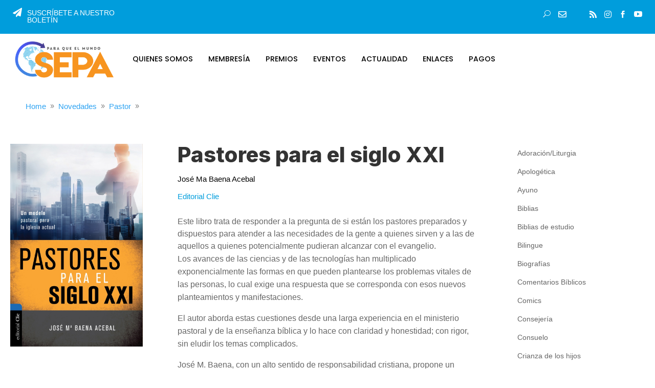

--- FILE ---
content_type: text/css
request_url: https://www.sepaweb.org/wp-content/et-cache/8261/et-divi-dynamic-tb-16670-tb-16923-tb-16805-8261-late.css?ver=1768841277
body_size: 2354
content:
.et-waypoint.et_pb_animation_off,.et-waypoint:not(.et_pb_counters).et_pb_animation_off,.et_pb_animation_off{opacity:1}.et-waypoint.et_pb_animation_left.et-animated,.et_pb_animation_left.et-animated{opacity:1;-webkit-animation:fadeLeft 1s cubic-bezier(.77,0,.175,1) 1;animation:fadeLeft 1s cubic-bezier(.77,0,.175,1) 1}.et-waypoint.et_pb_animation_right.et-animated,.et_pb_animation_right.et-animated{opacity:1;-webkit-animation:fadeRight 1s cubic-bezier(.77,0,.175,1) 1;animation:fadeRight 1s cubic-bezier(.77,0,.175,1) 1}.et-waypoint.et_pb_animation_top.et-animated,.et_pb_animation_top.et-animated{opacity:1;-webkit-animation:fadeTop 1s cubic-bezier(.77,0,.175,1) 1;animation:fadeTop 1s cubic-bezier(.77,0,.175,1) 1}.et-waypoint.et_pb_animation_bottom.et-animated,.et_pb_animation_bottom.et-animated{opacity:1;-webkit-animation:fadeBottom 1s cubic-bezier(.77,0,.175,1) 1;animation:fadeBottom 1s cubic-bezier(.77,0,.175,1) 1}.et-waypoint.et_pb_animation_fade_in.et-animated,.et_pb_animation_fade_in.et-animated{opacity:1;-webkit-animation:fadeIn 1s cubic-bezier(.77,0,.175,1) 1;animation:fadeIn 1s cubic-bezier(.77,0,.175,1) 1}@media (max-width:980px){.et-waypoint.et_pb_animation_off_tablet,.et-waypoint:not(.et_pb_counters).et_pb_animation_off_tablet,.et_pb_animation_off_tablet{opacity:1;-webkit-animation:none;animation:none}.et-waypoint.et_pb_animation_left_tablet.et-animated,.et_pb_animation_left_tablet.et-animated{opacity:1;-webkit-animation:fadeLeft 1s cubic-bezier(.77,0,.175,1) 1;animation:fadeLeft 1s cubic-bezier(.77,0,.175,1) 1}.et-waypoint.et_pb_animation_right_tablet.et-animated,.et_pb_animation_right_tablet.et-animated{opacity:1;-webkit-animation:fadeRight 1s cubic-bezier(.77,0,.175,1) 1;animation:fadeRight 1s cubic-bezier(.77,0,.175,1) 1}.et-waypoint.et_pb_animation_top_tablet.et-animated,.et_pb_animation_top_tablet.et-animated{opacity:1;-webkit-animation:fadeTop 1s cubic-bezier(.77,0,.175,1) 1;animation:fadeTop 1s cubic-bezier(.77,0,.175,1) 1}.et-waypoint.et_pb_animation_bottom_tablet.et-animated,.et_pb_animation_bottom_tablet.et-animated{opacity:1;-webkit-animation:fadeBottom 1s cubic-bezier(.77,0,.175,1) 1;animation:fadeBottom 1s cubic-bezier(.77,0,.175,1) 1}.et-waypoint.et_pb_animation_fade_in_tablet.et-animated,.et_pb_animation_fade_in_tablet.et-animated{opacity:1;-webkit-animation:fadeIn 1s cubic-bezier(.77,0,.175,1) 1;animation:fadeIn 1s cubic-bezier(.77,0,.175,1) 1}}@media (max-width:767px){.et-waypoint.et_pb_animation_off_phone,.et-waypoint:not(.et_pb_counters).et_pb_animation_off_phone,.et_pb_animation_off_phone{opacity:1;-webkit-animation:none;animation:none}.et-waypoint.et_pb_animation_left_phone.et-animated,.et_pb_animation_left_phone.et-animated{opacity:1;-webkit-animation:fadeLeft 1s cubic-bezier(.77,0,.175,1) 1;animation:fadeLeft 1s cubic-bezier(.77,0,.175,1) 1}.et-waypoint.et_pb_animation_right_phone.et-animated,.et_pb_animation_right_phone.et-animated{opacity:1;-webkit-animation:fadeRight 1s cubic-bezier(.77,0,.175,1) 1;animation:fadeRight 1s cubic-bezier(.77,0,.175,1) 1}.et-waypoint.et_pb_animation_top_phone.et-animated,.et_pb_animation_top_phone.et-animated{opacity:1;-webkit-animation:fadeTop 1s cubic-bezier(.77,0,.175,1) 1;animation:fadeTop 1s cubic-bezier(.77,0,.175,1) 1}.et-waypoint.et_pb_animation_bottom_phone.et-animated,.et_pb_animation_bottom_phone.et-animated{opacity:1;-webkit-animation:fadeBottom 1s cubic-bezier(.77,0,.175,1) 1;animation:fadeBottom 1s cubic-bezier(.77,0,.175,1) 1}.et-waypoint.et_pb_animation_fade_in_phone.et-animated,.et_pb_animation_fade_in_phone.et-animated{opacity:1;-webkit-animation:fadeIn 1s cubic-bezier(.77,0,.175,1) 1;animation:fadeIn 1s cubic-bezier(.77,0,.175,1) 1}}
.et_overlay{z-index:-1;position:absolute;top:0;left:0;display:block;width:100%;height:100%;background:hsla(0,0%,100%,.9);opacity:0;pointer-events:none;-webkit-transition:all .3s;transition:all .3s;border:1px solid #e5e5e5;-webkit-box-sizing:border-box;box-sizing:border-box;-webkit-backface-visibility:hidden;backface-visibility:hidden;-webkit-font-smoothing:antialiased}.et_overlay:before{color:#2ea3f2;content:"\E050";position:absolute;top:50%;left:50%;-webkit-transform:translate(-50%,-50%);transform:translate(-50%,-50%);font-size:32px;-webkit-transition:all .4s;transition:all .4s}.et_portfolio_image,.et_shop_image{position:relative;display:block}.et_pb_has_overlay:not(.et_pb_image):hover .et_overlay,.et_portfolio_image:hover .et_overlay,.et_shop_image:hover .et_overlay{z-index:3;opacity:1}#ie7 .et_overlay,#ie8 .et_overlay{display:none}.et_pb_module.et_pb_has_overlay{position:relative}.et_pb_module.et_pb_has_overlay .et_overlay,article.et_pb_has_overlay{border:none}
.et_animated{opacity:0;-webkit-animation-duration:1s;animation-duration:1s;-webkit-animation-fill-mode:both!important;animation-fill-mode:both!important}.et_animated.infinite{-webkit-animation-iteration-count:infinite;animation-iteration-count:infinite}.et_had_animation{position:relative}@-webkit-keyframes et_pb_fade{to{opacity:1}}@keyframes et_pb_fade{to{opacity:1}}.et_animated.fade{-webkit-animation-name:et_pb_fade;animation-name:et_pb_fade}@-webkit-keyframes et_pb_fadeTop{0%{-webkit-transform:translate3d(0,-100%,0);transform:translate3d(0,-100%,0)}to{opacity:1;-webkit-transform:none;transform:none}}@keyframes et_pb_fadeTop{0%{-webkit-transform:translate3d(0,-100%,0);transform:translate3d(0,-100%,0)}to{opacity:1;-webkit-transform:none;transform:none}}.et_animated.fadeTop{-webkit-animation-name:et_pb_fadeTop;animation-name:et_pb_fadeTop}@-webkit-keyframes et_pb_fadeRight{0%{-webkit-transform:translate3d(100%,0,0);transform:translate3d(100%,0,0)}to{opacity:1;-webkit-transform:none;transform:none}}@keyframes et_pb_fadeRight{0%{-webkit-transform:translate3d(100%,0,0);transform:translate3d(100%,0,0)}to{opacity:1;-webkit-transform:none;transform:none}}.et_animated.fadeRight{-webkit-animation-name:et_pb_fadeRight;animation-name:et_pb_fadeRight}@-webkit-keyframes et_pb_fadeBottom{0%{-webkit-transform:translate3d(0,100%,0);transform:translate3d(0,100%,0)}to{opacity:1;-webkit-transform:none;transform:none}}@keyframes et_pb_fadeBottom{0%{-webkit-transform:translate3d(0,100%,0);transform:translate3d(0,100%,0)}to{opacity:1;-webkit-transform:none;transform:none}}.et_animated.fadeBottom{-webkit-animation-name:et_pb_fadeBottom;animation-name:et_pb_fadeBottom}@-webkit-keyframes et_pb_fadeLeft{0%{-webkit-transform:translate3d(-100%,0,0);transform:translate3d(-100%,0,0)}to{opacity:1;-webkit-transform:none;transform:none}}@keyframes et_pb_fadeLeft{0%{-webkit-transform:translate3d(-100%,0,0);transform:translate3d(-100%,0,0)}to{opacity:1;-webkit-transform:none;transform:none}}.et_animated.fadeLeft{-webkit-animation-name:et_pb_fadeLeft;animation-name:et_pb_fadeLeft}@-webkit-keyframes et_pb_slide{to{-webkit-transform:scaleX(1);transform:scaleX(1);opacity:1}}@keyframes et_pb_slide{to{-webkit-transform:scaleX(1);transform:scaleX(1);opacity:1}}.et_animated.slide{-webkit-animation-name:et_pb_slide;animation-name:et_pb_slide}@-webkit-keyframes et_pb_slideTop{to{-webkit-transform:translateZ(0);transform:translateZ(0);opacity:1}}@keyframes et_pb_slideTop{to{-webkit-transform:translateZ(0);transform:translateZ(0);opacity:1}}.et_animated.slideTop{-webkit-animation-name:et_pb_slideTop;animation-name:et_pb_slideTop}@-webkit-keyframes et_pb_slideRight{to{-webkit-transform:translateZ(0);transform:translateZ(0);opacity:1}}@keyframes et_pb_slideRight{to{-webkit-transform:translateZ(0);transform:translateZ(0);opacity:1}}.et_animated.slideRight{-webkit-animation-name:et_pb_slideRight;animation-name:et_pb_slideRight}@-webkit-keyframes et_pb_slideBottom{to{-webkit-transform:translateZ(0);transform:translateZ(0);opacity:1}}@keyframes et_pb_slideBottom{to{-webkit-transform:translateZ(0);transform:translateZ(0);opacity:1}}.et_animated.slideBottom{-webkit-animation-name:et_pb_slideBottom;animation-name:et_pb_slideBottom}@-webkit-keyframes et_pb_slideLeft{to{-webkit-transform:translateZ(0);transform:translateZ(0);opacity:1}}@keyframes et_pb_slideLeft{to{-webkit-transform:translateZ(0);transform:translateZ(0);opacity:1}}.et_animated.slideLeft{-webkit-animation-name:et_pb_slideLeft;animation-name:et_pb_slideLeft}@-webkit-keyframes et_pb_bounce{0%,20%,40%,60%,80%,to{-webkit-animation-timing-function:cubic-bezier(.215,.61,.355,1);animation-timing-function:cubic-bezier(.215,.61,.355,1)}0%{-webkit-transform:scale3d(.3,.3,.3);transform:scale3d(.3,.3,.3)}20%{-webkit-transform:scale3d(1.1,1.1,1.1);transform:scale3d(1.1,1.1,1.1)}40%{-webkit-transform:scale3d(.9,.9,.9);transform:scale3d(.9,.9,.9)}60%{-webkit-transform:scale3d(1.03,1.03,1.03);transform:scale3d(1.03,1.03,1.03)}80%{-webkit-transform:scale3d(.97,.97,.97);transform:scale3d(.97,.97,.97)}to{opacity:1;-webkit-transform:scaleX(1);transform:scaleX(1)}}@keyframes et_pb_bounce{0%,20%,40%,60%,80%,to{-webkit-animation-timing-function:cubic-bezier(.215,.61,.355,1);animation-timing-function:cubic-bezier(.215,.61,.355,1)}0%{-webkit-transform:scale3d(.3,.3,.3);transform:scale3d(.3,.3,.3)}20%{-webkit-transform:scale3d(1.1,1.1,1.1);transform:scale3d(1.1,1.1,1.1)}40%{-webkit-transform:scale3d(.9,.9,.9);transform:scale3d(.9,.9,.9)}60%{-webkit-transform:scale3d(1.03,1.03,1.03);transform:scale3d(1.03,1.03,1.03)}80%{-webkit-transform:scale3d(.97,.97,.97);transform:scale3d(.97,.97,.97)}to{opacity:1;-webkit-transform:scaleX(1);transform:scaleX(1)}}.et_animated.bounce{-webkit-animation-name:et_pb_bounce;animation-name:et_pb_bounce}@-webkit-keyframes et_pb_bounceTop{0%,60%,75%,90%,to{-webkit-animation-timing-function:cubic-bezier(.215,.61,.355,1);animation-timing-function:cubic-bezier(.215,.61,.355,1)}0%{-webkit-transform:translate3d(0,-200px,0);transform:translate3d(0,-200px,0)}60%{-webkit-transform:translate3d(0,25px,0);transform:translate3d(0,25px,0)}75%{-webkit-transform:translate3d(0,-10px,0);transform:translate3d(0,-10px,0)}90%{-webkit-transform:translate3d(0,5px,0);transform:translate3d(0,5px,0)}to{-webkit-transform:none;transform:none;opacity:1}}@keyframes et_pb_bounceTop{0%,60%,75%,90%,to{-webkit-animation-timing-function:cubic-bezier(.215,.61,.355,1);animation-timing-function:cubic-bezier(.215,.61,.355,1)}0%{-webkit-transform:translate3d(0,-200px,0);transform:translate3d(0,-200px,0)}60%{-webkit-transform:translate3d(0,25px,0);transform:translate3d(0,25px,0)}75%{-webkit-transform:translate3d(0,-10px,0);transform:translate3d(0,-10px,0)}90%{-webkit-transform:translate3d(0,5px,0);transform:translate3d(0,5px,0)}to{-webkit-transform:none;transform:none;opacity:1}}.et_animated.bounceTop{-webkit-animation-name:et_pb_bounceTop;animation-name:et_pb_bounceTop}@-webkit-keyframes et_pb_bounceRight{0%,60%,75%,90%,to{-webkit-animation-timing-function:cubic-bezier(.215,.61,.355,1);animation-timing-function:cubic-bezier(.215,.61,.355,1)}0%{-webkit-transform:translate3d(200px,0,0);transform:translate3d(200px,0,0)}60%{-webkit-transform:translate3d(-25px,0,0);transform:translate3d(-25px,0,0)}75%{-webkit-transform:translate3d(10px,0,0);transform:translate3d(10px,0,0)}90%{-webkit-transform:translate3d(-5px,0,0);transform:translate3d(-5px,0,0)}to{-webkit-transform:none;transform:none;opacity:1}}@keyframes et_pb_bounceRight{0%,60%,75%,90%,to{-webkit-animation-timing-function:cubic-bezier(.215,.61,.355,1);animation-timing-function:cubic-bezier(.215,.61,.355,1)}0%{-webkit-transform:translate3d(200px,0,0);transform:translate3d(200px,0,0)}60%{-webkit-transform:translate3d(-25px,0,0);transform:translate3d(-25px,0,0)}75%{-webkit-transform:translate3d(10px,0,0);transform:translate3d(10px,0,0)}90%{-webkit-transform:translate3d(-5px,0,0);transform:translate3d(-5px,0,0)}to{-webkit-transform:none;transform:none;opacity:1}}.et_animated.bounceRight{-webkit-animation-name:et_pb_bounceRight;animation-name:et_pb_bounceRight}@-webkit-keyframes et_pb_bounceBottom{0%,60%,75%,90%,to{-webkit-animation-timing-function:cubic-bezier(.215,.61,.355,1);animation-timing-function:cubic-bezier(.215,.61,.355,1)}0%{-webkit-transform:translate3d(0,200px,0);transform:translate3d(0,200px,0)}60%{-webkit-transform:translate3d(0,-20px,0);transform:translate3d(0,-20px,0)}75%{-webkit-transform:translate3d(0,10px,0);transform:translate3d(0,10px,0)}90%{-webkit-transform:translate3d(0,-5px,0);transform:translate3d(0,-5px,0)}to{-webkit-transform:translateZ(0);transform:translateZ(0);opacity:1}}@keyframes et_pb_bounceBottom{0%,60%,75%,90%,to{-webkit-animation-timing-function:cubic-bezier(.215,.61,.355,1);animation-timing-function:cubic-bezier(.215,.61,.355,1)}0%{-webkit-transform:translate3d(0,200px,0);transform:translate3d(0,200px,0)}60%{-webkit-transform:translate3d(0,-20px,0);transform:translate3d(0,-20px,0)}75%{-webkit-transform:translate3d(0,10px,0);transform:translate3d(0,10px,0)}90%{-webkit-transform:translate3d(0,-5px,0);transform:translate3d(0,-5px,0)}to{-webkit-transform:translateZ(0);transform:translateZ(0);opacity:1}}.et_animated.bounceBottom{-webkit-animation-name:et_pb_bounceBottom;animation-name:et_pb_bounceBottom}@-webkit-keyframes et_pb_bounceLeft{0%,60%,75%,90%,to{-webkit-animation-timing-function:cubic-bezier(.215,.61,.355,1);animation-timing-function:cubic-bezier(.215,.61,.355,1)}0%{-webkit-transform:translate3d(-200px,0,0);transform:translate3d(-200px,0,0)}60%{-webkit-transform:translate3d(25px,0,0);transform:translate3d(25px,0,0)}75%{-webkit-transform:translate3d(-10px,0,0);transform:translate3d(-10px,0,0)}90%{-webkit-transform:translate3d(5px,0,0);transform:translate3d(5px,0,0)}to{-webkit-transform:none;transform:none;opacity:1}}@keyframes et_pb_bounceLeft{0%,60%,75%,90%,to{-webkit-animation-timing-function:cubic-bezier(.215,.61,.355,1);animation-timing-function:cubic-bezier(.215,.61,.355,1)}0%{-webkit-transform:translate3d(-200px,0,0);transform:translate3d(-200px,0,0)}60%{-webkit-transform:translate3d(25px,0,0);transform:translate3d(25px,0,0)}75%{-webkit-transform:translate3d(-10px,0,0);transform:translate3d(-10px,0,0)}90%{-webkit-transform:translate3d(5px,0,0);transform:translate3d(5px,0,0)}to{-webkit-transform:none;transform:none;opacity:1}}.et_animated.bounceLeft{-webkit-animation-name:et_pb_bounceLeft;animation-name:et_pb_bounceLeft}@-webkit-keyframes et_pb_zoom{to{-webkit-transform:scaleX(1);transform:scaleX(1);opacity:1}}@keyframes et_pb_zoom{to{-webkit-transform:scaleX(1);transform:scaleX(1);opacity:1}}.et_animated.zoom{-webkit-animation-name:et_pb_zoom;animation-name:et_pb_zoom}@-webkit-keyframes et_pb_zoomTop{to{-webkit-transform:scaleX(1);transform:scaleX(1);opacity:1}}@keyframes et_pb_zoomTop{to{-webkit-transform:scaleX(1);transform:scaleX(1);opacity:1}}.et_animated.zoomTop{-webkit-animation-name:et_pb_zoomTop;animation-name:et_pb_zoomTop;-webkit-transform-origin:top;transform-origin:top}@-webkit-keyframes et_pb_zoomRight{to{-webkit-transform:scaleX(1);transform:scaleX(1);opacity:1}}@keyframes et_pb_zoomRight{to{-webkit-transform:scaleX(1);transform:scaleX(1);opacity:1}}.et_animated.zoomRight{-webkit-animation-name:et_pb_zoomRight;animation-name:et_pb_zoomRight;-webkit-transform-origin:right;transform-origin:right}@-webkit-keyframes et_pb_zoomBottom{to{-webkit-transform:scaleX(1);transform:scaleX(1);opacity:1}}@keyframes et_pb_zoomBottom{to{-webkit-transform:scaleX(1);transform:scaleX(1);opacity:1}}.et_animated.zoomBottom{-webkit-animation-name:et_pb_zoomBottom;animation-name:et_pb_zoomBottom;-webkit-transform-origin:bottom;transform-origin:bottom}@-webkit-keyframes et_pb_zoomLeft{to{-webkit-transform:scaleX(1);transform:scaleX(1);opacity:1}}@keyframes et_pb_zoomLeft{to{-webkit-transform:scaleX(1);transform:scaleX(1);opacity:1}}.et_animated.zoomLeft{-webkit-animation-name:et_pb_zoomLeft;animation-name:et_pb_zoomLeft;-webkit-transform-origin:left;transform-origin:left}@-webkit-keyframes et_pb_flip{to{opacity:1;-webkit-transform:rotateX(0deg);transform:rotateX(0deg)}}@keyframes et_pb_flip{to{opacity:1;-webkit-transform:rotateX(0deg);transform:rotateX(0deg)}}.et_animated.flip{-webkit-animation-name:et_pb_flip;animation-name:et_pb_flip}@-webkit-keyframes et_pb_flipTop{to{opacity:1;-webkit-transform:rotateX(0deg);transform:rotateX(0deg)}}@keyframes et_pb_flipTop{to{opacity:1;-webkit-transform:rotateX(0deg);transform:rotateX(0deg)}}.et_animated.flipTop{-webkit-animation-name:et_pb_flipTop;animation-name:et_pb_flipTop;-webkit-transform-origin:center;transform-origin:center}@-webkit-keyframes et_pb_flipRight{to{opacity:1;-webkit-transform:rotateY(0deg);transform:rotateY(0deg)}}@keyframes et_pb_flipRight{to{opacity:1;-webkit-transform:rotateY(0deg);transform:rotateY(0deg)}}.et_animated.flipRight{-webkit-animation-name:et_pb_flipRight;animation-name:et_pb_flipRight;-webkit-transform-origin:center;transform-origin:center}@-webkit-keyframes et_pb_flipBottom{to{opacity:1;-webkit-transform:rotateX(0deg);transform:rotateX(0deg)}}@keyframes et_pb_flipBottom{to{opacity:1;-webkit-transform:rotateX(0deg);transform:rotateX(0deg)}}.et_animated.flipBottom{-webkit-animation-name:et_pb_flipBottom;animation-name:et_pb_flipBottom;-webkit-transform-origin:center;transform-origin:center}@-webkit-keyframes et_pb_flipLeft{to{opacity:1;-webkit-transform:rotateY(0deg);transform:rotateY(0deg)}}@keyframes et_pb_flipLeft{to{opacity:1;-webkit-transform:rotateY(0deg);transform:rotateY(0deg)}}.et_animated.flipLeft{-webkit-animation-name:et_pb_flipLeft;animation-name:et_pb_flipLeft;-webkit-transform-origin:center;transform-origin:center}@-webkit-keyframes et_pb_fold{to{opacity:1;-webkit-transform:rotateY(0deg);transform:rotateY(0deg)}}@keyframes et_pb_fold{to{opacity:1;-webkit-transform:rotateY(0deg);transform:rotateY(0deg)}}.et_animated.fold{-webkit-transform-origin:center;transform-origin:center;-webkit-animation-name:et_pb_fold;animation-name:et_pb_fold}@-webkit-keyframes et_pb_foldTop{to{opacity:1;-webkit-transform:rotateX(0deg);transform:rotateX(0deg)}}@keyframes et_pb_foldTop{to{opacity:1;-webkit-transform:rotateX(0deg);transform:rotateX(0deg)}}.et_animated.foldTop{-webkit-transform-origin:top;transform-origin:top;-webkit-animation-name:et_pb_foldTop;animation-name:et_pb_foldTop}@-webkit-keyframes et_pb_foldRight{to{opacity:1;-webkit-transform:rotateY(0deg);transform:rotateY(0deg)}}@keyframes et_pb_foldRight{to{opacity:1;-webkit-transform:rotateY(0deg);transform:rotateY(0deg)}}.et_animated.foldRight{-webkit-transform-origin:right;transform-origin:right;-webkit-animation-name:et_pb_foldRight;animation-name:et_pb_foldRight}@-webkit-keyframes et_pb_foldBottom{to{opacity:1;-webkit-transform:rotateX(0deg);transform:rotateX(0deg)}}@keyframes et_pb_foldBottom{to{opacity:1;-webkit-transform:rotateX(0deg);transform:rotateX(0deg)}}.et_animated.foldBottom{-webkit-transform-origin:bottom;transform-origin:bottom;-webkit-animation-name:et_pb_foldBottom;animation-name:et_pb_foldBottom}@-webkit-keyframes et_pb_foldLeft{to{opacity:1;-webkit-transform:rotateY(0deg);transform:rotateY(0deg)}}@keyframes et_pb_foldLeft{to{opacity:1;-webkit-transform:rotateY(0deg);transform:rotateY(0deg)}}.et_animated.foldLeft{-webkit-transform-origin:left;transform-origin:left;-webkit-animation-name:et_pb_foldLeft;animation-name:et_pb_foldLeft}@-webkit-keyframes et_pb_roll{0%{-webkit-transform-origin:center;transform-origin:center}to{-webkit-transform-origin:center;transform-origin:center;-webkit-transform:none;transform:none;opacity:1}}@keyframes et_pb_roll{0%{-webkit-transform-origin:center;transform-origin:center}to{-webkit-transform-origin:center;transform-origin:center;-webkit-transform:none;transform:none;opacity:1}}.et_animated.roll{-webkit-animation-name:et_pb_roll;animation-name:et_pb_roll}@-webkit-keyframes et_pb_rollTop{0%{-webkit-transform-origin:top;transform-origin:top}to{-webkit-transform-origin:top;transform-origin:top;-webkit-transform:none;transform:none;opacity:1}}@keyframes et_pb_rollTop{0%{-webkit-transform-origin:top;transform-origin:top}to{-webkit-transform-origin:top;transform-origin:top;-webkit-transform:none;transform:none;opacity:1}}.et_animated.rollTop{-webkit-animation-name:et_pb_rollTop;animation-name:et_pb_rollTop}@-webkit-keyframes et_pb_rollRight{0%{-webkit-transform-origin:right;transform-origin:right}to{-webkit-transform-origin:right;transform-origin:right;-webkit-transform:none;transform:none;opacity:1}}@keyframes et_pb_rollRight{0%{-webkit-transform-origin:right;transform-origin:right}to{-webkit-transform-origin:right;transform-origin:right;-webkit-transform:none;transform:none;opacity:1}}.et_animated.rollRight{-webkit-animation-name:et_pb_rollRight;animation-name:et_pb_rollRight}@-webkit-keyframes et_pb_rollBottom{0%{-webkit-transform-origin:bottom;transform-origin:bottom}to{-webkit-transform-origin:bottom;transform-origin:bottom;-webkit-transform:none;transform:none;opacity:1}}@keyframes et_pb_rollBottom{0%{-webkit-transform-origin:bottom;transform-origin:bottom}to{-webkit-transform-origin:bottom;transform-origin:bottom;-webkit-transform:none;transform:none;opacity:1}}.et_animated.rollBottom{-webkit-animation-name:et_pb_rollBottom;animation-name:et_pb_rollBottom}@-webkit-keyframes et_pb_rollLeft{0%{-webkit-transform-origin:left;transform-origin:left}to{-webkit-transform-origin:left;transform-origin:left;-webkit-transform:none;transform:none;opacity:1}}@keyframes et_pb_rollLeft{0%{-webkit-transform-origin:left;transform-origin:left}to{-webkit-transform-origin:left;transform-origin:left;-webkit-transform:none;transform:none;opacity:1}}.et_animated.rollLeft{-webkit-animation-name:et_pb_rollLeft;animation-name:et_pb_rollLeft}
@font-face{font-family:ETmodules;font-display:block;src:url(//www.sepaweb.org/wp-content/themes/Divi/core/admin/fonts/modules/social/modules.eot);src:url(//www.sepaweb.org/wp-content/themes/Divi/core/admin/fonts/modules/social/modules.eot?#iefix) format("embedded-opentype"),url(//www.sepaweb.org/wp-content/themes/Divi/core/admin/fonts/modules/social/modules.woff) format("woff"),url(//www.sepaweb.org/wp-content/themes/Divi/core/admin/fonts/modules/social/modules.ttf) format("truetype"),url(//www.sepaweb.org/wp-content/themes/Divi/core/admin/fonts/modules/social/modules.svg#ETmodules) format("svg");font-weight:400;font-style:normal}
.et_pb_with_border .et_pb_image_wrap{border:0 solid #333}.et_pb_image{margin-left:auto;margin-right:auto;line-height:0}.et_pb_image.aligncenter{text-align:center}.et_pb_image.et_pb_has_overlay a.et_pb_lightbox_image{display:block;position:relative}.et_pb_image{display:block}.et_pb_image .et_pb_image_wrap{display:inline-block;position:relative;max-width:100%}.et_pb_image .et_pb_image_wrap img[src*=".svg"]{width:auto}.et_pb_image img{position:relative}.et_pb_image_sticky{margin-bottom:0!important;display:inherit}.et_pb_image.et_pb_has_overlay .et_pb_image_wrap:hover .et_overlay{z-index:3;opacity:1}@media (min-width:981px){.et_pb_section_sticky,.et_pb_section_sticky.et_pb_bottom_divider .et_pb_row:nth-last-child(2),.et_pb_section_sticky .et_pb_column_single,.et_pb_section_sticky .et_pb_row.et-last-child,.et_pb_section_sticky .et_pb_row:last-child,.et_pb_section_sticky .et_pb_specialty_column .et_pb_row_inner.et-last-child,.et_pb_section_sticky .et_pb_specialty_column .et_pb_row_inner:last-child{padding-bottom:0!important}}@media (max-width:980px){.et_pb_image_sticky_tablet{margin-bottom:0!important;display:inherit}.et_pb_section_sticky_mobile,.et_pb_section_sticky_mobile.et_pb_bottom_divider .et_pb_row:nth-last-child(2),.et_pb_section_sticky_mobile .et_pb_column_single,.et_pb_section_sticky_mobile .et_pb_row.et-last-child,.et_pb_section_sticky_mobile .et_pb_row:last-child,.et_pb_section_sticky_mobile .et_pb_specialty_column .et_pb_row_inner.et-last-child,.et_pb_section_sticky_mobile .et_pb_specialty_column .et_pb_row_inner:last-child{padding-bottom:0!important}.et_pb_section_sticky .et_pb_row.et-last-child .et_pb_column.et_pb_row_sticky.et-last-child,.et_pb_section_sticky .et_pb_row:last-child .et_pb_column.et_pb_row_sticky:last-child{margin-bottom:0}.et_pb_image_bottom_space_tablet{margin-bottom:30px!important;display:block}.et_always_center_on_mobile{text-align:center!important;margin-left:auto!important;margin-right:auto!important}}@media (max-width:767px){.et_pb_image_sticky_phone{margin-bottom:0!important;display:inherit}.et_pb_image_bottom_space_phone{margin-bottom:30px!important;display:block}}

--- FILE ---
content_type: text/css
request_url: https://www.sepaweb.org/wp-content/et-cache/global/et-divi-customizer-global.min.css?ver=1768822231
body_size: 2836
content:
body #main-content .et_pb_post_content h1{font-size:42px;text-transform:uppercase;letter-spacing:-0.5px;margin-bottom:10px;font-weight:800}body #main-content .et_pb_post_content h2{font-size:36px;text-transform:uppercase;letter-spacing:-0.5px;margin-bottom:10px;font-weight:700}body #main-content .et_pb_post_content h4{}body #main-content .et_pb_post_content{font-size:16px;line-height:24px}body #main-content .et_pb_post_content .label-above .nf-field-label{margin-bottom:5px}body #main-content .et_pb_post_content .nf-field-element input,body #main-content .et_pb_post_content .nf-field-element select{padding:10px;border-radius:5px}body.page-id-2773 #main-content .et_pb_post_content h2 span strong{font-size:26px;text-transform:none}body.page-id-2773 #main-content .et_pb_post_content table,body.page-id-2777 #main-content .et_pb_post_content table,body.page-id-16154 #main-content .et_pb_post_content table{margin:-10px 0 40px;width:100%!important}body.page-id-16154 #main-content .et_pb_post_content tbody,body.page-id-2808 #main-content .et_pb_post_content tbody,body.page-id-2808 #main-content .et_pb_post_content tbody tr,body.page-id-2808 #main-content .et_pb_post_content tbody tr td{width:100%!important;display:block;height:auto!important;overflow:hidden}body.page-id-16154 #main-content .et_pb_post_content tbody tr{display:flex;width:100%!important;height:auto!important;overflow:hidden}body.page-id-16154 #main-content .et_pb_post_content tbody tr td{display:block;width:100%;height:auto!important;overflow:hidden;padding:15px 20px;line-height:20px}body.page-id-16154 #main-content .et_pb_post_content tbody tr td~td{display:flex;align-items:center}body.page-id-16154 #main-content .et_pb_post_content tbody tr td h2{overflow:hidden}body.page-id-2773 #main-content .et_pb_post_content table td,body.page-id-2777 #main-content .et_pb_post_content table td{font-size:14px;padding:10px 5px;border-bottom:1px solid #DDD;line-height:18px}body.page-id-16154 #main-content .et_pb_post_content table h2{margin:0!important;padding:5px 10px!important;color:#000!important}body.page-id-16154 #main-content .et_pb_post_content table h2 span{color:#000!important}body.page-id-16154 #main-content .et_pb_post_content table td img{float:left}body #main-content .et_pb_post_content h2.MsoNormal{font-size:22px}body #main-content .et_pb_post_content .galeria_titulos{color:#009fe2;text-decoration:none;width:100%;display:flex;font-size:24px;text-transform:uppercase;letter-spacing:-0.5px;font-weight:500;margin-bottom:30px}.btns_masmenos{margin-top:-2px;margin-left:auto}.mas_btn,.menos_btn{background:#009fe2;padding:4px 10px;color:#FFF;margin:0px 0 0 15px;font-weight:bold;border-radius:5px;font-size:18px;transition:all 0.3s ease;cursor:pointer}body.page-id-2777 #main-content .et_pb_post_content table td{padding:10px 5px}body.page-id-2777 #main-content .et_pb_post_content table td h2{font-size:18px;font-weight:500;margin:0;padding:0}body.page-id-2777 #main-content .et_pb_post_content h3{margin:20px 0}body #main-content .et_pb_post_content .list-premios h1{color:#009fe2;text-decoration:none;width:100%;display:flex;font-size:24px;text-transform:uppercase;letter-spacing:-0.5px;font-weight:500;margin-bottom:30px;align-items:center;cursor:pointer}#buscador_top .dipl_ajax_search_field{width:0;border:none;padding:2px 5px!important;opacity:0}#buscador_top .dipl_ajax_search_field_wrap{width:30px;float:right}#buscador_top .dipl_ajax_search_field_wrap:hover{width:calc(100% - 250px)}#buscador_top .dipl_ajax_search_field_wrap:hover .dipl_ajax_search_field{opacity:1;width:calc(100% - 40px)}.dipl_ajax_search_results_wrap{top:30px!important}#menu_top .et_pb_menu_inner_container .et_pb_menu__wrap{justify-content:right}#menu_top .et-menu>li.menu-item{padding:0}#menu_top .et-menu>li.menu-item>a{padding:30px 15px;opacity:1}.et-menu .menu-item-has-children>a:first-child::after{display:none}.et_pb_menu .et_pb_menu__menu>nav>ul>li.current-menu-item,.et_pb_menu .et_pb_menu__menu>nav>ul>li.current-menu-item>a,.et_pb_menu .et_pb_menu__menu>nav>ul>li.current_page_parent>a,.et_pb_menu .et_pb_menu__menu>nav>ul>li.current-menu-parent>a,.category-60 .et_pb_menu .et_pb_menu__menu>nav>ul>li.menu-item-51>a,.et_pb_menu .et_pb_menu__menu>nav>ul>li.current-menu-ancestor>a{background:#F7941F;color:#FFF!important}#menu_footer.et_pb_menu .et_pb_menu__menu>nav>ul>li>a{background:none!important}.et_pb_menu .et_pb_menu__menu>nav>ul>li:hover>a,.et_pb_menu .et_pb_menu__menu>nav>ul>li.current-menu-item:hover>a,.category-60 .et_pb_menu .et_pb_menu__menu>nav>ul>li.menu-item-51:hover>a{color:#FFF!important;background:#009ddc}.et_pb_menu .et_pb_menu__menu>nav>ul>li .sub-menu .sub-menu{display:none}#menu_top .et-menu-nav>ul ul.sub-menu{padding:0;width:auto}#menu-menu_top li .sub-menu li{padding:0;width:100%}#menu-menu_top li .sub-menu li a{padding:7px 20px;width:max-content;font-size:14px;min-width:100%}.et_pb_menu_0_tb_header.et_pb_menu ul#menu-menu_top li .sub-menu li.current-menu-item a,.et_pb_menu_0_tb_header.et_pb_menu ul#menu-menu_top li.current-menu-item .sub-menu li.current-menu-item:hover a{color:#FFF!important;background:#F7941F;opacity:1}.et_pb_menu_0_tb_header.et_pb_menu ul#menu-menu_top li.current-menu-item .sub-menu a:hover{color:#000!important}.et_pb_menu .et_pb_menu__menu>nav>ul#menu-menu_top>li.et_pb_menu_page_id-2808>ul,.et_pb_menu .et_pb_menu__menu>nav>ul#menu-menu_top>li.et_pb_menu_page_id-9706>ul{left:auto;right:0}#categorias_novedades{height:450px;overflow:hidden;overflow-y:scroll}#categorias_novedades ul{margin:0;padding:0;list-style:none}#categorias_novedades ul a{color:#666666;padding:5px 10px;font-size:14px;width:100%;display:block}#categorias_novedades ul a:hover{background:#EFEFEF}#menu-menu_footer{-webkit-box-pack:left;-ms-flex-pack:left;justify-content:left}#menu-menu_footer li{float:left;width:50%}#menu_footer.et_pb_menu .et_pb_menu__menu{display:block}#menu_footer.et_pb_menu .et_mobile_nav_menu{display:none}#menu_top .et_mobile_nav_menu .mobile_menu_bar{background:#FF9900;padding:10px}#menu_top .et_mobile_nav_menu .mobile_menu_bar{background:#FF9900;padding:10px}#categoria_columnas article{float:left;width:33.333%;padding:0 20px;margin-bottom:20px}#categoria_columnas article:nth-child(3n+1){clear:left}#categoria_columnas article .entry-featured-image-url{margin-bottom:15px}#categoria_columnas article img{width:100%;height:200px;object-fit:cover;border:1px solid #EEE}#categoria_columnas article .post-content{display:none}.dipl-breadcrumb-inner li:last-child{display:none!important}#home_slide_largo .dipl_image_card_content_wrapper,#home_banner_peq .dipl_image_card_content_wrapper{display:none}.wp-pagenavi{text-align:center;padding:20px 0 0;width:fit-content;margin:0 auto}.wp-pagenavi span,.wp-pagenavi a{font-size:14px;display:flex;width:40px;height:40px;float:left;padding:0;align-content:center;align-items:center;justify-content:center;color:#707070;border-radius:5px;font-weight:bold;background:#F7F8FC;border:none;margin:0 5px 10px}.wp-pagenavi .current,.wp-pagenavi a:hover{color:#FFF;background:#F7941F}#childpages_categories{margin:0;padding:0}#childpages_categories li{float:left;width:auto;margin:0 5px 5px 0;list-style:none}#childpages_categories li a{width:100%}#childpages_categories li a{float:left;width:auto;margin:0 5px 5px 0;list-style:none;font-size:13px;background:#F3F3F3;color:#666;padding:5px 10px;text-align:center;transition:all 0.3s ease}#childpages_categories li a:hover,#childpages_categories li.current-cat a,#childpages_categories li.current-cat-ancestor a{background:#009fe2;color:#FFF}#novedades_home article .dipl_blog_slider_content_wrapper{padding:15px 15px 0}#novedades_home article .dipl_blog_slider_image_wrapper{width:80%;height:auto;margin:0 10%}#novedades_home article .dipl_blog_slider_image_wrapper .dipl_blog_slider_image_link img{object-fit:scale-down!important}#novedades_home article .dipl_blog_slider_content_wrapper h2{margin:0}#novedades_home article .dipl_blog_slider_content_wrapper .dipl_blog_slider_content{display:none!important}#page_sidebar{overflow:hidden}#page_sidebar #childpages{list-style:none;margin:0;padding:0}#page_sidebar #childpages li,#page_sidebar #childpages li a{float:left;width:100%;clear:both;margin:0;color:#2ea3f2}#page_sidebar #childpages li a{border-bottom:1px solid #EEE;padding:10px 20px 11px;font-size:15px;line-height:19px;transition:all 0.3s ease}#page_sidebar #childpages li.current_page_item>a{background:#009fe2;color:#FFF}#page_sidebar #childpages .children{padding:0;list-style:none}#page_sidebar #childpages .children li a{color:#888;transition:all 0.3s ease;padding-left:40px}#page_sidebar #childpages .children li a:hover{color:#000}.page-id-2812 .et_pb_post_content table,.page-id-2819 .et_pb_post_content table{width:100%!important;height:auto!important}.page-id-2812 .et_pb_post_content table h2{font-size:30px!important}.page-id-2812 .et_pb_post_content table p{padding-bottom:5px!important}.page-id-2808 .et_pb_post_content table td,.page-id-2819 .et_pb_post_content table td{padding:10px;line-height:15px;width:auto!important}.page-id-2808 .et_pb_post_content table h2,.page-id-2819 .et_pb_post_content table h2{font-size:30px!important;margin:0!important;padding:0}.page-id-2808 .et_pb_post_content table tr:nth-child(even) td,.page-id-2819 .et_pb_post_content table tr:nth-child(even) td{padding-top:20px;padding-bottom:40px}.page-id-2808 .et_pb_post_content table img{float:left!important;max-width:250px}button.accordion{font-weight:700;text-transform:uppercase;color:#000;margin-bottom:5px}.list-premios .card-header>a{cursor:pointer}#sepa_cumbre>.et_pb_row>.et_pb_column:first-child{align-items:center}#pagos_options form input,.page-id-7050 #main-content form input[type=text],.page-id-7050 #main-content select{width:100%;padding:10px;border-radius:5px}#pagos_options .stripe-button-el,.page-id-7050 .stripe-button-el{background:none;padding:0;box-shadow:none;border-radius:0}#pagos_options form button span,#pagos_options .boton_pagar,.page-id-7050 #main-content button span{background-color:#009FE2;border:0;-webkit-box-shadow:none;box-shadow:none;color:#fff;cursor:pointer;display:inline-block;font-size:15px;font-weight:600;line-height:1;padding:1em 2em;text-shadow:none;-webkit-transition:background 0.2s;transition:background 0.2s;height:auto;background-image:none;width:fit-content}#listado_novedades{margin:0;padding:0;list-style:none}#listado_novedades li{margin:0;padding:10px 15px;list-style:none;float:left;width:33.333%;text-align:center}#listado_novedades li:nth-child(3n+1){clear:left}#listado_novedades li a.entry-title{font-weight:600!important;color:#000000!important;text-decoration:none;font-size:16px;line-height:18px;display:block;width:100%;padding:5px}#listado_novedades li .editorial{font-weight:600!important;color:#009fe2!important;text-decoration:none;font-size:14px;line-height:17px;display:block;width:100%;padding:0 0 20px}.novedades_navi .page-numbers li{list-style:none;float:left}.novedades_navi .page-numbers li .dots{background:none}#estemes_slide.dipl_blog_slider_1 .swiper-wrapper{align-items:top}#estemes_slide.dipl_blog_slider_1 .dipl_blog_slider_post{background:none!important}#estemes_slide.dipl_blog_slider .layout4 .dipl_blog_slider_image_wrapper{height:auto}#estemes_slide.dipl_blog_slider .layout4 .dipl_blog_slider_image_wrapper img{height:auto}#estemes_slide.dipl_blog_slider .layout4 .dipl_blog_slider_content_wrapper{display:none!important}.collapse_all_year{padding-bottom:20px}@media (max-width:980px){body #main-content .et_pb_post_content h1{font-size:38px;line-height:42px}body #main-content .et_pb_post_content h2{font-size:30px;line-height:34px}body #main-content .et_pb_post_content h3{font-size:24px;line-height:28px}#home_premios{width:66%;min-height:70vw}#home_banner_peq{width:30%;position:absolute;right:0;top:36vw}#page_sidebar{float:left;width:45%}#banner_sidebar{float:right;width:45%}#menu_top.et_pb_menu_0_tb_header.et_pb_menu ul.sub-menu li a:hover,#menu_top.et_pb_menu_0_tb_header.et_pb_menu ul li.current-menu-item a:hover{color:#000!important}#menu_top.et_pb_menu_0_tb_header.et_pb_menu ul.sub-menu li.current_page_item,#menu_top.et_pb_menu_0_tb_header.et_pb_menu ul.sub-menu li.current-post-ancestor,#menu_top.et_pb_menu_0_tb_header.et_pb_menu ul.sub-menu li.current-menu-item{background:#009ddc!important}#menu_top.et_pb_menu_0_tb_header.et_pb_menu ul.sub-menu li.current_page_item a,#menu_top.et_pb_menu_0_tb_header.et_pb_menu ul.sub-menu li.current-post-ancestor a,#menu_top.et_pb_menu_0_tb_header.et_pb_menu ul.sub-menu li.current-menu-item a{color:#FFF!important}}@media (max-width:890px){#footer .et_pb_row>div.et_pb_column{margin:0!important}#footer .et_pb_row>div.et_pb_column:first-child{padding-right:40px}#footer .et_pb_row>div.et_pb_column:last-child{padding-left:40px}}@media (max-width:768px){#buscador_top .dipl_ajax_search_field_wrap:hover{width:calc(100% - 170px)}#categoria_columnas article{width:50%}#categoria_columnas article:nth-child(3n+1){clear:none}#categoria_columnas article:nth-child(2n+1){clear:left}#categoria_columnas article img{height:25vw}}@media (max-width:767px){#menu-menu_footer li{float:none;width:fit-content}#menu-menu_footer{-webkit-box-pack:center;-ms-flex-pack:center;justify-content:center}#footer .et_pb_row>div.et_pb_column:first-child{padding-right:0!important}#footer .et_pb_row>div.et_pb_column:last-child{width:fit-content!important;margin:20px auto 0!important;padding:0!important}}@media (max-width:650px){.page-id-16374 table{width:100%!important;display:block;height:fit-content!important;float:left}.page-id-16374 table td{width:100%!important;display:block;height:fit-content!important;float:left;text-align:left!important}#home_destacado_izq>.et_pb_column{padding:25px!important;width:85%!important}#home_destacado_izq>.et_pb_column h2,#home_destacado_izq>.et_pb_column .et_pb_text_inner,#home_destacado_izq>.et_pb_column .et_pb_button_module_wrapper{text-align:center}#home_destacado_izq>.et_pb_column h2{font-size:28px!important;line-height:32px!important;padding-bottom:0!important}#home_destacado_izq>.et_pb_column .et_pb_image{position:relative;margin:20px 30% 0;width:40%;right:0;text-align:center;top:0}#home_nosotros{padding-top:0px!important}#home_nosotros .et_pb_blurb{margin:0!important;padding:20px 5px!important}#page_sidebar{float:left;width:100%}#banner_sidebar{float:none;width:300px;margin:0 auto;clear:both}#listado_novedades li{width:50%;padding:10px 10px}#listado_novedades li:nth-child(3n+1){clear:none}#listado_novedades li:nth-child(2n+1){clear:left}}@media (max-width:479px){#home_destacado_izq>.et_pb_column h2{font-size:25px!important;line-height:28px!important}#home_destacado_izq>.et_pb_column>.et_pb_text{font-size:13px!important;line-height:18px!important}#categoria_columnas article{width:100%;clear:both}#home_banner_peq{width:100%;position:relative;right:auto;top:0;left:0}#home_banner_peq .dipl_image_card_carousel_1{padding-left:0!important}#home_premios{margin:0 auto}#home_novedades_mes .et_pb_column_7 .et_pb_text_11 .et_pb_text_inner{font-size:21px;line-height:26px;padding-right:5px}#home_banner_peq{width:80%!important;margin:0 10%!important}#sepa_cumbre .et_pb_column_2_3 .et_pb_blurb_content>div{width:100%;display:block}#categoria_columnas article img{height:45vw}.dipl_breadcrumb_0_tb_body .dipl-breadcrumb-inner{display:none!important}#home_premios{width:90%}}

--- FILE ---
content_type: text/css
request_url: https://www.sepaweb.org/wp-content/et-cache/8261/et-core-unified-tb-16670-tb-16923-tb-16805-deferred-8261.min.css?ver=1768841278
body_size: 1964
content:
.et_pb_section_1_tb_header.et_pb_section{padding-top:0px;padding-bottom:0px;margin-top:0px;margin-bottom:0px;background-color:#FFFFFF!important}.et_pb_row_1_tb_header,body #page-container .et-db #et-boc .et-l .et_pb_row_1_tb_header.et_pb_row,body.et_pb_pagebuilder_layout.single #page-container #et-boc .et-l .et_pb_row_1_tb_header.et_pb_row,body.et_pb_pagebuilder_layout.single.et_full_width_page #page-container #et-boc .et-l .et_pb_row_1_tb_header.et_pb_row{width:100%;max-width:1350px}.et_pb_menu_0_tb_header.et_pb_menu ul li a{font-family:'Poppins',Helvetica,Arial,Lucida,sans-serif;font-weight:500;text-transform:uppercase;font-size:14.1px;color:#000000!important;line-height:22px}.et_pb_menu_0_tb_header.et_pb_menu{background-color:#ffffff}.et_pb_menu_0_tb_header.et_pb_menu ul li.current-menu-item a{transition:color 300ms ease 0ms;color:#000000!important}.et_pb_menu_0_tb_header.et_pb_menu .et_pb_menu__logo{padding:10px 0}.et_pb_menu_0_tb_header.et_pb_menu ul li.current-menu-item a:hover{color:RGBA(255,255,255,0)!important}.et_pb_menu_0_tb_header.et_pb_menu .nav li ul{background-color:#FFFFFF!important;border-color:#009ddc}.et_pb_menu_0_tb_header.et_pb_menu .et_mobile_menu{border-color:#009ddc}.et_pb_menu_0_tb_header.et_pb_menu .et_mobile_menu,.et_pb_menu_0_tb_header.et_pb_menu .et_mobile_menu ul{background-color:#FFFFFF!important}.et_pb_menu_0_tb_header .et_pb_menu_inner_container>.et_pb_menu__logo-wrap,.et_pb_menu_0_tb_header .et_pb_menu__logo-slot{width:230px;max-width:100%}.et_pb_menu_0_tb_header .et_pb_menu_inner_container>.et_pb_menu__logo-wrap .et_pb_menu__logo img,.et_pb_menu_0_tb_header .et_pb_menu__logo-slot .et_pb_menu__logo-wrap img{height:auto;max-height:none}.et_pb_menu_0_tb_header .mobile_nav .mobile_menu_bar:before{font-size:26px;color:#FFFFFF}.et_pb_menu_0_tb_header .et_pb_menu__icon.et_pb_menu__search-button,.et_pb_menu_0_tb_header .et_pb_menu__icon.et_pb_menu__close-search-button,.et_pb_menu_0_tb_header .et_pb_menu__icon.et_pb_menu__cart-button{color:#7EBEC5}.et_pb_row_1_tb_header.et_pb_row{padding-top:0px!important;padding-right:25px!important;padding-bottom:0px!important;padding-left:25px!important;margin-top:0px!important;margin-bottom:0px!important;margin-left:auto!important;margin-right:auto!important;padding-top:0px;padding-right:25px;padding-bottom:0px;padding-left:25px}@media only screen and (max-width:980px){.et_pb_row_1_tb_header.et_pb_row{width:}}@media only screen and (max-width:767px){.et_pb_row_1_tb_header.et_pb_row{width:}}.et_pb_section_0_tb_body.et_pb_section{padding-top:0px;padding-bottom:0px;margin-top:0px;margin-bottom:0px}.et_pb_row_1_tb_body,body #page-container .et-db #et-boc .et-l .et_pb_row_1_tb_body.et_pb_row,body.et_pb_pagebuilder_layout.single #page-container #et-boc .et-l .et_pb_row_1_tb_body.et_pb_row,body.et_pb_pagebuilder_layout.single.et_full_width_page #page-container #et-boc .et-l .et_pb_row_1_tb_body.et_pb_row,.et_pb_row_0_tb_body,body #page-container .et-db #et-boc .et-l .et_pb_row_0_tb_body.et_pb_row,body.et_pb_pagebuilder_layout.single #page-container #et-boc .et-l .et_pb_row_0_tb_body.et_pb_row,body.et_pb_pagebuilder_layout.single.et_full_width_page #page-container #et-boc .et-l .et_pb_row_0_tb_body.et_pb_row{width:100%;max-width:1350px}.dipl_breadcrumb_0_tb_body .dipl-breadcrumb-wrapper,.dipl_breadcrumb_0_tb_body .dipl-breadcrumb-wrapper li .breadcrumb-page{font-size:15px;text-align:left}.dipl_breadcrumb_0_tb_body .dipl-breadcrumb-wrapper li>.breadcrumb-page{font-weight:600!important;color:#666666!important}.dipl_breadcrumb_0_tb_body{padding-top:0px!important;padding-bottom:0px!important;margin-top:0px!important;margin-bottom:0px!important;margin-bottom:0!important}.dipl_breadcrumb_0_tb_body .dipl-breadcrumb-wrapper{justify-content:flex-start!important}.dipl_breadcrumb_0_tb_body .dipl-breadcrumb-wrapper li .breadcrumb-home-icon{font-size:20px!important;color:#ccc!important}.dipl_breadcrumb_0_tb_body .dipl-breadcrumb-wrapper li .breadcrumb-home-icon:hover,.dipl_breadcrumb_0_tb_body .dipl-breadcrumb-inner li:after:hover{color:!important}.dipl_breadcrumb_0_tb_body .dipl-breadcrumb-inner li:after{font-family:"ETmodules"!important;content:attr(data-icon);font-family:ETmodules!important;font-weight:400!important;font-size:14px!important;color:#666666!important}.et_pb_row_1_tb_body.et_pb_row{padding-top:30px!important;padding-right:20px!important;padding-bottom:30px!important;padding-left:20px!important;margin-top:0px!important;margin-bottom:0px!important;padding-top:30px;padding-right:20px;padding-bottom:30px;padding-left:20px}.et_pb_image_0_tb_body{padding-top:0px;padding-right:0px;padding-bottom:0px;padding-left:0px;margin-top:0px!important;margin-right:0px!important;margin-bottom:0px!important;margin-left:0px!important;width:100%;max-width:100%!important;text-align:left;margin-left:0}.et_pb_image_0_tb_body .et_pb_image_wrap,.et_pb_image_0_tb_body img{width:100%}.et_pb_post_title_0_tb_body .et_pb_title_container h1.entry-title,.et_pb_post_title_0_tb_body .et_pb_title_container h2.entry-title,.et_pb_post_title_0_tb_body .et_pb_title_container h3.entry-title,.et_pb_post_title_0_tb_body .et_pb_title_container h4.entry-title,.et_pb_post_title_0_tb_body .et_pb_title_container h5.entry-title,.et_pb_post_title_0_tb_body .et_pb_title_container h6.entry-title{font-family:'Inter',Helvetica,Arial,Lucida,sans-serif;font-weight:800;font-size:42px}.et_pb_section .et_pb_post_title_0_tb_body.et_pb_post_title{margin-top:0px!important;margin-bottom:0px!important;padding-top:0px!important;padding-bottom:0px!important}.et_pb_text_0_tb_body.et_pb_text{color:#000000!important}.et_pb_text_0_tb_body{font-size:15px;padding-top:0px!important;padding-bottom:0px!important;margin-top:0px!important;margin-bottom:0px!important}.et_pb_text_1_tb_body.et_pb_text{color:#009ddc!important}.et_pb_text_1_tb_body{font-size:15px;padding-top:0px!important;padding-bottom:0px!important;margin-top:0px!important;margin-bottom:20px!important}.et_pb_post_content_0_tb_body p{line-height:1.6em}.et_pb_post_content_0_tb_body{font-size:15px;line-height:1.6em}.et_pb_button_1_tb_body_wrapper .et_pb_button_1_tb_body,.et_pb_button_1_tb_body_wrapper .et_pb_button_1_tb_body:hover,.et_pb_button_0_tb_body_wrapper .et_pb_button_0_tb_body,.et_pb_button_0_tb_body_wrapper .et_pb_button_0_tb_body:hover{padding-top:20px!important;padding-right:40px!important;padding-bottom:20px!important;padding-left:40px!important}body #page-container .et_pb_section .et_pb_button_0_tb_body{color:#FFFFFF!important;font-size:16px;background-color:#009ddc}body #page-container .et_pb_section .et_pb_button_1_tb_body:after,body #page-container .et_pb_section .et_pb_button_0_tb_body:after{font-size:1.6em}body.et_button_custom_icon #page-container .et_pb_button_0_tb_body:after,body.et_button_custom_icon #page-container .et_pb_button_1_tb_body:after{font-size:16px}.et_pb_button_0_tb_body,.et_pb_button_1_tb_body{float:left}.et_pb_button_0_tb_body,.et_pb_button_0_tb_body:after,.et_pb_button_1_tb_body,.et_pb_button_1_tb_body:after{transition:all 300ms ease 0ms}body #page-container .et_pb_section .et_pb_button_1_tb_body{color:#FFFFFF!important;font-size:16px;background-color:#f7941f}.dipl_image_card_carousel_0_tb_body .dipl_image_card_title{font-size:16px!important;line-height:1.2em!important}.dipl_image_card_carousel_0_tb_body .dipl_image_card_content{font-size:14px!important;line-height:1.5em!important}.dipl_image_card_carousel_0_tb_body{margin-top:30px!important}.dipl_image_card_carousel_0_tb_body .swiper-container-3d .swiper-slide-shadow-left,.dipl_image_card_carousel_0_tb_body .swiper-container-3d .swiper-slide-shadow-right{background-image:none!important}.dipl_image_card_carousel_0_tb_body .dipl_image_card_icon{font-size:32px!important;color:#7EBEC5!important}.dipl_image_card_carousel_0_tb_body .swiper-button-next::after,.dipl_image_card_carousel_0_tb_body .swiper-button-prev::after{padding-top:5px!important;padding-right:10px!important;padding-bottom:5px!important;padding-left:10px!important}.dipl_image_card_carousel .dipl_image_card_carousel_item_3_tb_body .dipl_image_card_title,.dipl_image_card_carousel .dipl_image_card_carousel_item_4_tb_body .dipl_image_card_title,.dipl_image_card_carousel .dipl_image_card_carousel_item_1_tb_body .dipl_image_card_title,.dipl_image_card_carousel .dipl_image_card_carousel_item_0_tb_body .dipl_image_card_title,.dipl_image_card_carousel .dipl_image_card_carousel_item_2_tb_body .dipl_image_card_title{letter-spacing:0px!important;line-height:1.2em!important}.dipl_image_card_carousel_item_2_tb_body .dipl_image_card_content_wrapper,.dipl_image_card_carousel_item_3_tb_body .dipl_image_card_content_wrapper,.dipl_image_card_carousel_item_4_tb_body .dipl_image_card_content_wrapper,.dipl_image_card_carousel_item_1_tb_body .dipl_image_card_content_wrapper,.dipl_image_card_carousel_item_0_tb_body .dipl_image_card_content_wrapper{padding-top:20px!important;padding-right:20px!important;padding-bottom:20px!important;padding-left:20px!important}.et_pb_row_0_tb_body.et_pb_row{padding-top:30px!important;padding-right:50px!important;padding-bottom:30px!important;padding-left:50px!important;margin-top:0px!important;margin-bottom:0px!important;margin-left:auto!important;margin-right:auto!important;padding-top:30px;padding-right:50px;padding-bottom:30px;padding-left:50px}@media only screen and (max-width:980px){.et_pb_row_0_tb_body.et_pb_row,.et_pb_row_1_tb_body.et_pb_row{width:}body #page-container .et_pb_section .et_pb_button_0_tb_body:after,body #page-container .et_pb_section .et_pb_button_1_tb_body:after{display:inline-block;opacity:0}body #page-container .et_pb_section .et_pb_button_0_tb_body:hover:after,body #page-container .et_pb_section .et_pb_button_1_tb_body:hover:after{opacity:1}.et_pb_button_0_tb_body,.et_pb_button_1_tb_body{float:left}}@media only screen and (max-width:767px){.et_pb_row_0_tb_body.et_pb_row,.et_pb_row_1_tb_body.et_pb_row{width:}body #page-container .et_pb_section .et_pb_button_0_tb_body:after,body #page-container .et_pb_section .et_pb_button_1_tb_body:after{display:inline-block;opacity:0}body #page-container .et_pb_section .et_pb_button_0_tb_body:hover:after,body #page-container .et_pb_section .et_pb_button_1_tb_body:hover:after{opacity:1}.et_pb_button_0_tb_body,.et_pb_button_1_tb_body{float:left}}.et_pb_section_0_tb_footer.et_pb_section{padding-top:0px;padding-right:0px;padding-bottom:0px;padding-left:0px;margin-top:0px;margin-bottom:0px;background-color:#009fe2!important}.et_pb_row_0_tb_footer,body #page-container .et-db #et-boc .et-l .et_pb_row_0_tb_footer.et_pb_row,body.et_pb_pagebuilder_layout.single #page-container #et-boc .et-l .et_pb_row_0_tb_footer.et_pb_row,body.et_pb_pagebuilder_layout.single.et_full_width_page #page-container #et-boc .et-l .et_pb_row_0_tb_footer.et_pb_row,.et_pb_row_2_tb_footer,body #page-container .et-db #et-boc .et-l .et_pb_row_2_tb_footer.et_pb_row,body.et_pb_pagebuilder_layout.single #page-container #et-boc .et-l .et_pb_row_2_tb_footer.et_pb_row,body.et_pb_pagebuilder_layout.single.et_full_width_page #page-container #et-boc .et-l .et_pb_row_2_tb_footer.et_pb_row{width:100%;max-width:1350px}.et_pb_image_0_tb_footer{padding-top:0px;padding-right:0px;padding-bottom:0px;padding-left:0px;margin-top:0px!important;margin-bottom:0px!important;text-align:left;margin-left:0}.et_pb_menu_0_tb_footer.et_pb_menu ul li a{font-family:'Poppins',Helvetica,Arial,Lucida,sans-serif;font-weight:600;font-size:13px;color:#FFFFFF!important}.et_pb_menu_0_tb_footer.et_pb_menu{background-color:RGBA(255,255,255,0)}.et_pb_menu_0_tb_footer{padding-top:5px;padding-bottom:0px;margin-top:0px!important;margin-bottom:0px!important}.et_pb_menu_0_tb_footer.et_pb_menu ul li.current-menu-item a{color:RGBA(255,255,255,0)!important}.et_pb_menu_0_tb_footer.et_pb_menu .et_mobile_menu,.et_pb_menu_0_tb_footer.et_pb_menu .et_mobile_menu ul,.et_pb_menu_0_tb_footer.et_pb_menu .nav li ul{background-color:RGBA(255,255,255,0)!important}.et_pb_menu_0_tb_footer .et_pb_menu_inner_container>.et_pb_menu__logo-wrap,.et_pb_menu_0_tb_footer .et_pb_menu__logo-slot{width:auto;max-width:100%}.et_pb_menu_0_tb_footer .et_pb_menu_inner_container>.et_pb_menu__logo-wrap .et_pb_menu__logo img,.et_pb_menu_0_tb_footer .et_pb_menu__logo-slot .et_pb_menu__logo-wrap img{height:auto;max-height:none}.et_pb_menu_0_tb_footer .mobile_nav .mobile_menu_bar:before,.et_pb_menu_0_tb_footer .et_pb_menu__icon.et_pb_menu__search-button,.et_pb_menu_0_tb_footer .et_pb_menu__icon.et_pb_menu__close-search-button,.et_pb_menu_0_tb_footer .et_pb_menu__icon.et_pb_menu__cart-button{color:#7EBEC5}.et_pb_icon_0_tb_footer .et_pb_icon_wrap{padding-top:0px!important;padding-right:0px!important;padding-bottom:0px!important;padding-left:0px!important}.et_pb_icon_2_tb_footer,.et_pb_icon_0_tb_footer,.et_pb_icon_3_tb_footer,.et_pb_icon_1_tb_footer{margin-top:0px!important;margin-bottom:0px!important;float:left;text-align:right;margin-right:0}.et_pb_icon_0_tb_footer .et_pb_icon_wrap .et-pb-icon{font-family:ETmodules!important;font-weight:400!important;color:#FFFFFF;font-size:16px}.et_pb_icon_3_tb_footer .et_pb_icon_wrap,.et_pb_icon_2_tb_footer .et_pb_icon_wrap,.et_pb_icon_1_tb_footer .et_pb_icon_wrap{padding-top:0px!important;padding-right:0px!important;padding-bottom:0px!important;padding-left:15px!important}.et_pb_icon_1_tb_footer .et_pb_icon_wrap .et-pb-icon,.et_pb_icon_3_tb_footer .et_pb_icon_wrap .et-pb-icon{font-family:ETmodules!important;font-weight:400!important;color:#FFFFFF;font-size:14px}.et_pb_icon_2_tb_footer .et_pb_icon_wrap .et-pb-icon{font-family:FontAwesome!important;font-weight:400!important;color:#FFFFFF;font-size:16px}.et_pb_text_0_tb_footer.et_pb_text,.et_pb_text_1_tb_footer.et_pb_text{color:#FFFFFF!important}.et_pb_text_0_tb_footer{font-family:'Poppins',Helvetica,Arial,Lucida,sans-serif;font-weight:600;font-size:12px;padding-top:5px!important;padding-bottom:0px!important;margin-top:0px!important;margin-bottom:0px!important;width:100%;clear:both}.et_pb_row_1_tb_footer.et_pb_row{padding-top:15px!important;padding-bottom:30px!important;margin-top:0px!important;margin-bottom:0px!important;padding-top:15px;padding-bottom:30px}.et_pb_column_3_tb_footer{float:none}.et_pb_blurb_0_tb_footer.et_pb_blurb .et_pb_module_header,.et_pb_blurb_0_tb_footer.et_pb_blurb .et_pb_module_header a{font-size:14px;color:#FFFFFF!important;text-align:left}.et_pb_blurb_0_tb_footer.et_pb_blurb{padding-top:5px!important;padding-bottom:0px!important;margin-top:0px!important;margin-bottom:0px!important;float:none!important}.et_pb_blurb_0_tb_footer .et_pb_main_blurb_image .et_pb_only_image_mode_wrap,.et_pb_blurb_0_tb_footer .et_pb_main_blurb_image .et-pb-icon{padding-top:0px!important;padding-right:0px!important;padding-bottom:0px!important;padding-left:0px!important;margin-top:0px!important;margin-right:0px!important;margin-bottom:0px!important;margin-left:0px!important}.et_pb_blurb_0_tb_footer.et_pb_blurb .et_pb_main_blurb_image{width:18px}.et_pb_blurb_0_tb_footer.et_pb_blurb .et_pb_module_header{margin-left:-5px;padding-top:3px}.et_pb_blurb_0_tb_footer .et-pb-icon{font-size:18px;color:#FFFFFF;font-family:FontAwesome!important;font-weight:900!important}.et_pb_blurb_0_tb_footer .et_pb_blurb_content{max-width:250px}.et_pb_section_1_tb_footer.et_pb_section{padding-top:0px;padding-bottom:0px;margin-top:0px;margin-bottom:0px;background-color:#f7941f!important}.et_pb_text_1_tb_footer{font-family:'Poppins',Helvetica,Arial,Lucida,sans-serif;font-weight:500;font-size:12px}.et_pb_row_0_tb_footer.et_pb_row{padding-top:30px!important;padding-right:25px!important;padding-bottom:0px!important;padding-left:25px!important;margin-top:0px!important;margin-bottom:0px!important;margin-left:auto!important;margin-right:auto!important;padding-top:30px;padding-right:25px;padding-bottom:0px;padding-left:25px}.et_pb_image_0_tb_footer.et_pb_module{margin-left:auto!important;margin-right:0px!important}.et_pb_row_2_tb_footer.et_pb_row{padding-top:15px!important;padding-right:25px!important;padding-bottom:15px!important;padding-left:25px!important;margin-top:0px!important;margin-bottom:0px!important;margin-left:auto!important;margin-right:auto!important;padding-top:15px;padding-right:25px;padding-bottom:15px;padding-left:25px}@media only screen and (min-width:981px){.et_pb_image_0_tb_footer{width:200px}}@media only screen and (max-width:980px){.et_pb_image_0_tb_footer{padding-top:0px;padding-right:0px;padding-bottom:0px;padding-left:0px;width:160px}.et_pb_image_0_tb_footer .et_pb_image_wrap img{width:auto}.et_pb_icon_0_tb_footer .et_pb_icon_wrap{padding-top:0px!important;padding-right:0px!important;padding-bottom:0px!important;padding-left:0px!important}.et_pb_icon_0_tb_footer,.et_pb_icon_1_tb_footer,.et_pb_icon_2_tb_footer,.et_pb_icon_3_tb_footer{margin-left:auto;margin-right:auto}.et_pb_row_0_tb_footer.et_pb_row,.et_pb_row_1_tb_footer.et_pb_row,.et_pb_row_2_tb_footer.et_pb_row{width:}.et_pb_image_0_tb_footer.et_pb_module{margin-left:auto!important;margin-right:0px!important}}@media only screen and (max-width:767px){.et_pb_image_0_tb_footer{padding-bottom:20px;text-align:center;margin-left:auto;margin-right:auto}.et_pb_image_0_tb_footer .et_pb_image_wrap img{width:auto}.et_pb_icon_0_tb_footer .et_pb_icon_wrap{padding-left:10px!important}.et_pb_icon_0_tb_footer,.et_pb_icon_1_tb_footer,.et_pb_icon_2_tb_footer,.et_pb_icon_3_tb_footer{margin-left:auto;margin-right:auto}.et_pb_row_0_tb_footer.et_pb_row,.et_pb_row_1_tb_footer.et_pb_row,.et_pb_row_2_tb_footer.et_pb_row{width:}.et_pb_image_0_tb_footer.et_pb_module{margin-left:auto!important;margin-right:auto!important}}

--- FILE ---
content_type: application/javascript
request_url: https://www.sepaweb.org/wp-content/plugins/divi-plus/includes/modules/ImageCardCarousel/dipl-image-card-carousel-custom.min.js?ver=1.0.2
body_size: 904
content:
jQuery(document).ready(function($){let $winWidth=$(window).width();if($('body').find('.dipl_image_card_carousel').length>0){$('body').find('.dipl_image_card_carousel').each(function(){let thisObj=$(this),wrapObj=thisObj.find('.dipl_swiper_wrapper');if('on'===wrapObj.data('enable_lightbox')){let $orderClass=thisObj.prop('class').match(/(dipl_image_card_carousel\_[^\s]*)/)[0]+'_lightbox',$effect=wrapObj.data('lightbox_effect'),$zoom='zoom'===$effect?!0:!1,$duration='none'!==$effect?parseInt(wrapObj.data('lightbox_transition_duration')):0,$navigation='on'===wrapObj.data('enable_navigation')?!0:!1,$mainClass='mfp-img-mobile dipl_image_card_carousel_lightbox '+$orderClass+' dipl_mfp_'+$effect,$prependTo=$('body');if($('body').hasClass('et-tb-has-template')){if($orderClass.includes('_tb_header')){$prependTo=$('body').find('#page-container').find('#et-boc .et-l--header')}else if($orderClass.includes('_tb_body')){$prependTo=$('body').find('#page-container').find('#et-boc .et-l--body')}else if($orderClass.includes('_tb_footer')){$prependTo=$('body').find('#page-container').find('#et-boc .et-l--footer')}}
wrapObj.magnificPopup({delegate:'img.dipl_image_card_image',type:'image',prependTo:$prependTo,closeOnContentClick:!1,removalDelay:$duration,closeBtnInside:!1,mainClass:$mainClass,callbacks:{elementParse:function(item){item.src=item.el.attr('src')}},gallery:{enabled:$navigation,navigateByImgClick:!1,tPrev:'',tNext:'',tCounter:''},zoom:{enabled:$zoom,duration:$duration,easing:'ease-in-out',},image:{markup:'<div class="mfp-figure">'+'<div class="mfp-close"></div>'+'<div class="mfp-img"></div>'+'<div class="mfp-bottom-bar">'+'<div class="mfp-title"></div>'+'</div>'+'</div>',titleSrc:function(item){let itemWrap=item.el.parents('.dipl_image_card_wrapper').find('.dipl_image_card_inner_content_wrapper');return itemWrap.length>0?itemWrap.html():''},tError:'<a href="%url%">The image</a> could not be loaded.',},allowHTMLInTemplate:!0})}
let $arrows=thisObj.find('.dipl_swiper_navigation').data();if($arrows){if($winWidth>980&&typeof($arrows.arrows_desktop)!=='undefined'){dipl_remove_arrows_classes($(this).find('.dipl_swiper_navigation'));$(this).find('.dipl_swiper_navigation').addClass('dipl_arrows_'+$arrows.arrows_desktop)}
if($winWidth<981){if(typeof($arrows.arrows_tablet)!=='undefined'){dipl_remove_arrows_classes($(this).find('.dipl_swiper_navigation'));$(this).find('.dipl_swiper_navigation').addClass('dipl_arrows_'+$arrows.arrows_tablet)}else if(typeof($arrows.arrows_desktop)!=='undefined'){dipl_remove_arrows_classes($(this).find('.dipl_swiper_navigation'));$(this).find('.dipl_swiper_navigation').addClass('dipl_arrows_'+$arrows.arrows_desktop)}}
if($winWidth<768){if(typeof($arrows.arrows_phone)!=='undefined'){dipl_remove_arrows_classes($(this).find('.dipl_swiper_navigation'));$(this).find('.dipl_swiper_navigation').addClass('dipl_arrows_'+$arrows.arrows_phone)}else if(typeof($arrows.arrows_tablet)!=='undefined'){dipl_remove_arrows_classes($(this).find('.dipl_swiper_navigation'));$(this).find('.dipl_swiper_navigation').addClass('dipl_arrows_'+$arrows.arrows_tablet)}else if(typeof($arrows.arrows_desktop)!=='undefined'){dipl_remove_arrows_classes($(this).find('.dipl_swiper_navigation'));$(this).find('.dipl_swiper_navigation').addClass('dipl_arrows_'+$arrows.arrows_desktop)}}}})}
$(window).resize(function(){let $winWidth=$(window).width();if($('body').find('.dipl_image_card_carousel').length>0){$('body').find('.dipl_image_card_carousel').each(function(){let $arrows=$(this).find('.dipl_swiper_navigation').data();if($arrows){if($winWidth>980&&typeof($arrows.arrows_desktop)!=='undefined'){dipl_remove_arrows_classes($(this).find('.dipl_swiper_navigation'));$(this).find('.dipl_swiper_navigation').addClass('dipl_arrows_'+$arrows.arrows_desktop)}
if($winWidth<981){if(typeof($arrows.arrows_tablet)!=='undefined'){dipl_remove_arrows_classes($(this).find('.dipl_swiper_navigation'));$(this).find('.dipl_swiper_navigation').addClass('dipl_arrows_'+$arrows.arrows_tablet)}else if(typeof($arrows.arrows_desktop)!=='undefined'){dipl_remove_arrows_classes($(this).find('.dipl_swiper_navigation'));$(this).find('.dipl_swiper_navigation').addClass('dipl_arrows_'+$arrows.arrows_desktop)}}
if($winWidth<768){if(typeof($arrows.arrows_phone)!=='undefined'){dipl_remove_arrows_classes($(this).find('.dipl_swiper_navigation'));$(this).find('.dipl_swiper_navigation').addClass('dipl_arrows_'+$arrows.arrows_phone)}else if(typeof($arrows.arrows_tablet)!=='undefined'){dipl_remove_arrows_classes($(this).find('.dipl_swiper_navigation'));$(this).find('.dipl_swiper_navigation').addClass('dipl_arrows_'+$arrows.arrows_tablet)}else if(typeof($arrows.arrows_desktop)!=='undefined'){dipl_remove_arrows_classes($(this).find('.dipl_swiper_navigation'));$(this).find('.dipl_swiper_navigation').addClass('dipl_arrows_'+$arrows.arrows_desktop)}}}})}});function dipl_get_arrows_classes(){return['dipl_arrows_top_left','dipl_arrows_top_center','dipl_arrows_top_right','dipl_arrows_bottom_left','dipl_arrows_bottom_center','dipl_arrows_bottom_right','dipl_arrows_outside','dipl_arrows_inside',]}
function dipl_remove_arrows_classes($element){let $arrowClasses=dipl_get_arrows_classes();$element.removeClass($arrowClasses.join(' '))}})